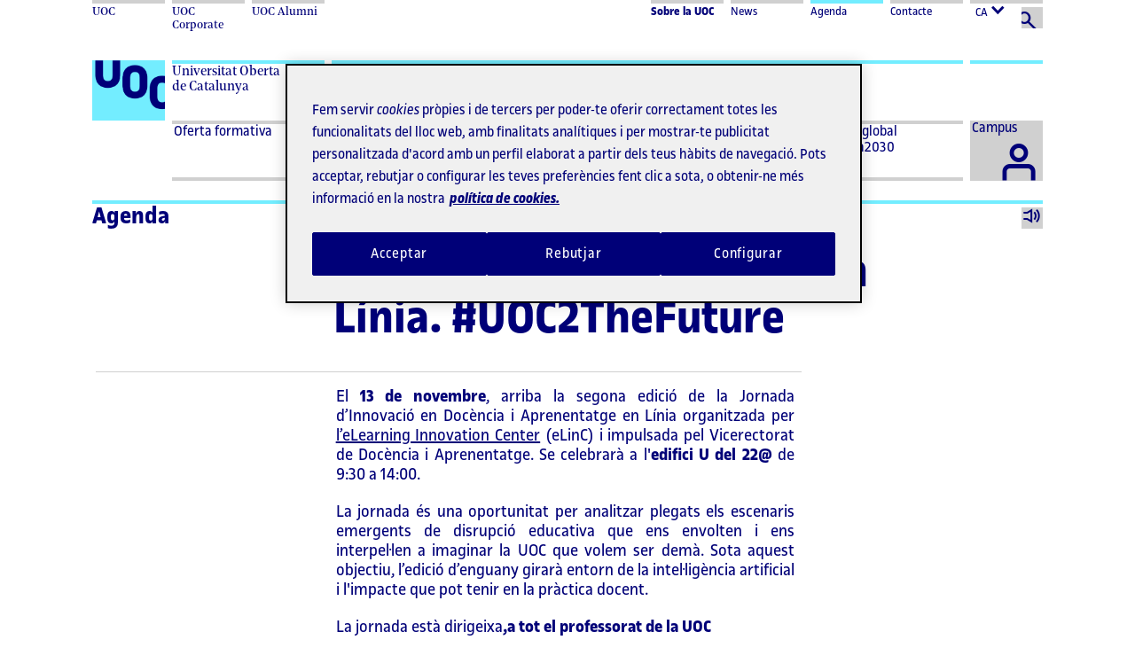

--- FILE ---
content_type: text/html
request_url: https://www.uoc.edu/portal/ca/agenda/2023/agenda_249.html
body_size: 327756
content:
<!DOCTYPE html>
<html lang="ca">
	

	






<script type="application/ld+json">
	{
      "@context": "https://schema.org",
      "@type": "Organization",
      "url": "http://www.uoc.edu/portal/ca/index.html",
      "logo": "https://www.uoc.edu/portal/system/modules/edu.uoc.presentations/resources/img/branding/logo-uoc-default.png"
	}		
</script>






<script type="application/ld+json">	
	{
  "@context" : "https://schema.org",
  "@type" : "BreadcrumbList",
  "itemListElement" : [ {
    "@type" : "ListItem",
    "position" : 1,
    "name" : "agenda_249"
  } ]
}
</script>






	
    <script type="application/ld+json">
    {
      "@context": "https://schema.org",
      "@type": "Event",
      "name": "II Jornada d'Innovació en Docència i Aprenentatge en Línia. #UOC2TheFuture",
      "startDate": "13-11-2023 09:30:00 Central European Time +0100",
      "endDate": "13-11-2023 14:00:00 Central European Time +0100",
      "eventStatus": "https://schema.org/EventScheduled",
      "eventAttendanceMode": "https://schema.org/OfflineEventAttendanceMode",


      "location": {
  		"@type": "Place",
  		"name": "Edifici U del 22@",
  		"address": {
    		"@type": "PostalAddress",
    		"streetAddress": "",
    		"addressLocality": "",
    		"addressRegion": "Barcelona",
    		"postalCode": "",
    		"addressCountry": "espanya"
 		 }
		},






      "image": [
        ""
       ],
      "description": "
	El 13 de novembre, arriba la segona edició de la Jornada d&rsquo;Innovació en Docència i Aprenentatge en Línia organitzada per l&rsquo;eLearning Innovation Center (eLinC) i impulsada pel Vicerectorat de Docència i Aprenentatge. Se celebrarà a l&#39;edifici U del 22@ de 9:30 a 14:00.

	La jornada és una oportunitat per analitzar plegats els escenaris emergents de disrupció educativa que ens envolten i ens interpel&middot;len a imaginar la UOC que volem ser demà. Sota aquest objectiu, l&rsquo;edició d&rsquo;enguany girarà entorn de la intel&middot;ligència artificial i l&#39;impacte que pot tenir en la pràctica docent.

	La jornada està dirigeixa,a tot el professorat de la UOC

	Al lloc web del #UOC2TheFuture hi trobareu publicades nombroses infografies i altres recursos que mostren l&rsquo;impacte que està tenint la intel&middot;ligència artificial en l&rsquo;educació superior i els processos formatius.

	
",
      "organizer": {
        "@type": "Organization",
        "name": "Universitat Oberta de Catalunya",
        "url": "https://www.uoc.edu/portal/web/"
      }
    }
    </script>


	    	














<head>
	<title>II Jornada d'Innovació en Docència i Aprenentatge en Línia. #UOC2TheFuture</title>
	<meta charset="ISO-8859-1">
	<meta name="viewport" 		content="initial-scale=1.0, width=device-width" />
	<meta name="robots" 		content="all" />
	<meta name="author" 		content="Universitat Oberta de Catalunya" />
	<meta name="keywords" 		content="universtitat,catalunya,uoc,estudis" />
	<meta name="description" 	content="" />

		<meta property="og:title" content="II Jornada d'Innovació en Docència i Aprenentatge en Línia. #UOC2TheFuture" />
		<meta property="og:url" content="https://www.uoc.edu/portal/ca/agenda/2023/agenda_249.html" />
		<meta property="og:site_name" content="UOC (Universitat Oberta de Catalunya)" />
		
		
		<meta property="twitter:title" content="II Jornada d'Innovació en Docència i Aprenentatge en Línia. #UOC2TheFuture" />
		
		<meta property="twitter:site" content="@UOCuniversitat" />
		
		<meta property="twitter:domain" content="https://www.uoc.edu" /><link href="https://www.uoc.edu/portal/ca/agenda/2023/agenda_249.html" hreflang="ca" rel="alternate"/><link href="https://www.uoc.edu/portal/es/agenda/2023/agenda_249.html" hreflang="es" rel="alternate"/><link href="https://www.uoc.edu/portal/es/agenda/2023/agenda_249.html" hreflang="x-default" rel="alternate"/>
		
		<link rel="canonical" href="https://www.uoc.edu/portal/ca/agenda/2023/agenda_249.html"/>
	
	
	
	
<link rel="apple-touch-icon" 		sizes="57x57" 	href="/portal/system/modules/edu.uoc.presentations/resources/img/icons/favicon/uoc/apple-icon-57x57.png">
<link rel="apple-touch-icon" 		sizes="60x60" 	href="/portal/system/modules/edu.uoc.presentations/resources/img/icons/favicon/uoc/apple-icon-60x60.png">
<link rel="apple-touch-icon" 		sizes="72x72" 	href="/portal/system/modules/edu.uoc.presentations/resources/img/icons/favicon/uoc/apple-icon-72x72.png">
<link rel="apple-touch-icon" 		sizes="76x76" 	href="/portal/system/modules/edu.uoc.presentations/resources/img/icons/favicon/uoc/apple-icon-76x76.png">
<link rel="apple-touch-icon" 		sizes="114x114" href="/portal/system/modules/edu.uoc.presentations/resources/img/icons/favicon/uoc/apple-icon-114x114.png">
<link rel="apple-touch-icon" 		sizes="120x120" href="/portal/system/modules/edu.uoc.presentations/resources/img/icons/favicon/uoc/apple-icon-120x120.png">
<link rel="apple-touch-icon" 		sizes="144x144" href="/portal/system/modules/edu.uoc.presentations/resources/img/icons/favicon/uoc/apple-icon-144x144.png">
<link rel="apple-touch-icon" 		sizes="152x152" href="/portal/system/modules/edu.uoc.presentations/resources/img/icons/favicon/uoc/apple-icon-152x152.png">
<link rel="apple-touch-icon" 		sizes="180x180" href="/portal/system/modules/edu.uoc.presentations/resources/img/icons/favicon/uoc/apple-icon-180x180.png">
<link rel="icon" type="image/png" 	sizes="192x192" href="/portal/system/modules/edu.uoc.presentations/resources/img/icons/favicon/uoc/android-icon-192x192.png">
<link rel="icon" type="image/png" 	sizes="32x32" 	href="/portal/system/modules/edu.uoc.presentations/resources/img/icons/favicon/uoc/favicon-32x32.png">
<link rel="icon" type="image/png" 	sizes="96x96" 	href="/portal/system/modules/edu.uoc.presentations/resources/img/icons/favicon/uoc/favicon-96x96.png">
<link rel="icon" type="image/png" 	sizes="16x16" 	href="/portal/system/modules/edu.uoc.presentations/resources/img/icons/favicon/uoc/favicon-16x16.png">
<link rel="manifest" 								href="/portal/system/modules/edu.uoc.presentations/resources/img/icons/favicon/uoc/manifest.json">
<meta name="msapplication-TileColor" content="#ffffff">
<meta name="msapplication-TileImage" 			 content="/portal/system/modules/edu.uoc.presentations/resources/img/icons/favicon/uoc/ms-icon-144x144.png">
<meta name="theme-color" content="#ffffff">

	<link type="text/css" rel="stylesheet" href="/portal/system/modules/edu.uoc.presentations/resources/css/gef.min.css?v.1.7" media="all" /><script src="//cdn1.readspeaker.com/script/5178/webReader/webReader.js?pids=wr" type="text/javascript"></script><link type="text/css" rel="stylesheet" href="/portal/system/modules/edu.uoc.presentations/resources/css/portal.min.css?v.1.4" media="all" />
<script type="text/javascript" src="/portal/system/modules/edu.uoc.presentations/resources/js/portal.min.ca.js?v.1.0"></script>
	
	
		
	
	
	
</head>
	<body class=" header-anniversary readspeaker-html agenda ctype-agenda cat-default  current-brand-default  show-virtual-campus noscript"><!-- Google Tag Manager -->
<noscript>
<iframe src="//www.googletagmanager.com/ns.html?id=GTM-KK9DCJ" height="0" width="0" style="display:none;visibility:hidden;"></iframe>
</noscript>
<script type="text/javascript">
(function(w,d,s,l,i){w[l]=w[l]||[];w[l].push({'gtm.start':new Date().getTime(),event:'gtm.js'});
var f=d.getElementsByTagName(s)[0],j=d.createElement(s),dl=l!='dataLayer'?'&amp;l='+l:'';
j.async=true;j.src='//www.googletagmanager.com/gtm.js?id='+i+dl;f.parentNode.insertBefore(j,f);})
(window,document,'script','dataLayer','GTM-KK9DCJ');
</script>
<!-- End Google Tag Manager -->


		
<noscript>
    <div class="avis-javascript">
        <div id="avis" class="is-modal-open modal modal--with-card-image modal-with-text">
            <div role="document" class="modal__dialog">
                <div class="modal__content">
                    <div class="modal__body">
                        <div class="card" role="alert" aria-live="assertive">
                            <div class="card__contents img-wpr img--tint">
                                <img class="img-wpr__cover" src="/portal/system/modules/edu.uoc.presentations/resources/img/banner/full/edificio_uoc.jpg" alt="">
                                <div class="img-wpr__contents">
                                    <div class="position-relative">
                                        <div class="ruler ruler--white"></div>
                                        <div class="modal__title">
                                            <p class="h2 inverse">Javascript deshabilitat</p>
                                        </div>
                                        <p class="inverse align-left">Per navegar per la pàgina de la UOC ha d'estar habilitat JavaScript, però sembla que està inhabilitat o que no és compatible amb el vostre navegador. Si vols navegar per la UOC, canvia la configuració del teu navegador per habilitar JavaScript i torna a intentar-ho.</p>
                                    </div>
                                </div>
                            </div>
                        </div>
                    </div>
                </div>
            </div>
        </div>
    </div>
</noscript>
		
		
			
			
		
        <div class="site-wrapper">
            
            	



<header class="header-fixed" id="main-header">
	<div class="header-container">
		
		

<div class="col-xs-12 col-clear page-module nav-brands-desktop">
			<nav aria-label="Marques UOC" class=" col-sm-10 col-md-10 col-lg-6 nav-brands-container col-clear"><ul class="nav-brands"><li class="col-xs-12 col-md-2"><a class="w100-inline-block ruler ruler--dynamic-hover" tabindex="0" href="https://www.uoc.edu/portal/ca/index.html" target="_self" title="UOC"><span class="brand-text font-alternate">UOC</span></a></li><li class="col-xs-12 col-md-2"><a class="w100-inline-block ruler ruler--dynamic-hover" tabindex="0" href="https://www.uoc.edu/portal/ca/corporate/index.html" target="_self" title="UOC Corporate"><span class="brand-text font-alternate">UOC Corporate</span></a></li><li class="col-xs-12 col-md-2"><a class="w100-inline-block ruler ruler--dynamic-hover" tabindex="0" href="https://alumni.uoc.edu/opencms_alumni/opencms/ca/index.html" target="_self" title="UOC Alumni"><span class="brand-text font-alternate">UOC Alumni</span></a></li></ul>
</nav>
		
			<nav aria-label="Links principals" class="col-lg-6 col-clear nav-brands-container hidden-xs hidden-sm hidden-md">
				<ul class="nav-brands-container-menu">
					
					<li class="col-xs-2 col-xs-offset-2">
							<a class="w100-inline-block ruler ruler--dynamic-hover " tabindex="0" href="https://www.uoc.edu/portal/ca/universitat/index.html" target="_blank" title="<strong>Sobre la UOC</strong>"><strong>Sobre la UOC</strong></a>
						</li><li class="col-xs-2 ">
							<a class="w100-inline-block ruler ruler--dynamic-hover " tabindex="0" href="https://www.uoc.edu/portal/ca/news/index.html" target="_blank" title="News">News</a>
						</li><li class="col-xs-2 ">
							<a class="w100-inline-block ruler ruler--dynamic-hover selected" tabindex="0" href="https://www.uoc.edu/opencms_portal2/opencms/CA/agenda/index.html" target="_self" title="Agenda">Agenda</a>
						</li><li class="col-xs-2 ">
							<a class="w100-inline-block ruler ruler--dynamic-hover " tabindex="0" href="https://www.uoc.edu/portal/ca/universitat/contacte-seus/index.html" target="_self" title="Contacte">Contacte</a>
						</li>
					<li class="col-xs-2">
						
			<button title="Canvi d'idioma" aria-label="Canvi d'idioma (ca)" tabindex="0" class="desktop-lang-box w100-inline-block ruler ruler--dynamic-hover clickable dropdown-button-header noscript" data-toggle="#nav-submenu-lang" data-header-button="lang" aria-expanded="false" aria-controls="nav-submenu-lang"><span class="content-button-campus">CA</span><span class="icon icon--arrow-down icon--small bold m-left-x2"></span></button>
			<div id="nav-submenu-lang" class="desktop-lang-dropdown dropdown-menu dropdown-menu-responsive nav-dropdown languages-dropdown min-height-none hide">
				<span class="dropdown-menu-arrow"></span>
				<button aria-label="Tancar idioma" class="noscript close-button" data-toggle="#nav-submenu-lang">
					<span class="icon icon--close" aria-hidden="true"></span>
				</button>
				<ul data-animated="false"><li class="selected"  aria-current="true"><a href="/portal/ca/agenda/2023/agenda_249.html" title="Català" lang="ca" target="_self">Català</a></li><li><a href="/portal/es/agenda/2023/agenda_249.html" title="Español" lang="es" target="_self">Español</a></li><li><a href="/portal/en/index.html" title="English" lang="en" target="_self">English</a></li></ul>
			</div>

	
	

						<div class="hidden-xs hidden-sm hidden-md">
							<button aria-label="Cercar" tabindex="0" class="icon icon--search search-form-button hover--dynamic-hover noscript" data-toggle="#search-form-container-desktop" title="Cercar"></button>
						</div>
					</li>
				</ul>
			</nav>
		
	
	<!-- Tablet -->
	<span class="col-xs-1 hidden-lg hidden-xl">
		<!-- botón de menú en tablet -->
		<button title="Menu" aria-label="Menu" accesskey="m" aria-expanded="false" aria-controls="main-nav-menu" class="mobile-button mobile-button-tablet p-bottom-y noscript"  data-scroll-toggle data-scroll-container="#main-header" data-toggle="#main-nav-menu, .mobile-menu" data-toggle-hide-class="hidden-xs hidden-sm hidden-md" data-toggle-class-target-value="active" data-toggle-class-target="#main-header" tabindex="0">
			<span class="icon icon--zhamburguer" aria-hidden="true"></span>
		</button>
	</span>
</div>
		
		
		<div id="search-form-container-desktop" class="hidden-xs hidden-sm hidden-md hide">
			
<script>
urlPortalSearch = '/opencms_portal2/opencms/CA/_config/search/index.html';
</script>

<div class="col-xs-12 col-clear">

	<form role="search" class="search-form-container" id="search-form-container-desktop-inner" title="Cercar" action="/opencms_portal2/opencms/CA/_config/search/index.html" method="get" enctype="application/x-www-form-urlencoded" accept-charset=utf-8>

		<div class="full-width search-container-top">
			<div class="col-xs-2 col-md-1">
				<span class="icon-container hover--dynamic-hover bg-grey">
					<input type="submit" value="Cerca" class="w100-inline-block" name="search_sbm" title="Cerca" tabindex="4">
					<span class="icon icon--search"></span>
				</span>
			</div>
			<div class="col-xs-10 col-md-11">
				
					<label class="hidden" for="search-input">paraules a cercar</label>
					<input type="search" id="search-input" aria-label="paraules a cercar" placeholder="paraules a cercar" class="w100-inline-block page-module ruler ruler--thin ruler--primary font-alternate h1" name="searchWords" tabindex="1" value="" title="paraules a cercar">
				
				<button title="Tancar el cercador" aria-label="Tancar el cercador" class="resetter noscript" tabindex="5">
					<span class="icon icon--close" aria-hidden="true"></span>
				</button>
			</div>
		</div>
		

		

	</form>
</div>
		</div>
		
		
		
<div class="col-xs-12 col-clear nav-menu-top">
	<!-- Desktop Header -->
	<div class="hidden-xs hidden-sm">
		<div class="col-xs-2 col-sm-1 top-logo top-logo-desktop hidden-xs hidden-sm hidden-md">
			
			<a class="top-slogan" href="//www.uoc.edu/portal/ca/index.html">
				<img data-set-id="logo" src="/portal/system/modules/edu.uoc.presentations/resources/img/branding/logo-uoc-default.png" srcset="/portal/system/modules/edu.uoc.presentations/resources/img/branding/logo-uoc-default.png_1452592516.png 60w, /portal/system/modules/edu.uoc.presentations/resources/img/branding/logo-uoc-default.png_1618809817.png 90w, /portal/system/modules/edu.uoc.presentations/resources/img/branding/logo-uoc-default.png 245w" sizes="(max-width: 767px) 60px, 90px" alt="Logo UOC" />
			</a>
		</div>
		<div class="col-xs-2 col-sm-1 top-logo hidden-lg hidden-xl">
			<a class="top-logo" href="//www.uoc.edu/portal/ca/index.html">
				<img data-set-id="logo" src="/portal/system/modules/edu.uoc.presentations/resources/img/branding/logo-uoc-default.png" srcset="/portal/system/modules/edu.uoc.presentations/resources/img/branding/logo-uoc-default.png_1452592516.png 60w, /portal/system/modules/edu.uoc.presentations/resources/img/branding/logo-uoc-default.png_1618809817.png 90w, /portal/system/modules/edu.uoc.presentations/resources/img/branding/logo-uoc-default.png 245w" sizes="(max-width: 767px) 60px, 90px" alt="Logo UOC" />
			</a>
		</div>


		
			<div class="col-md-2">
				<span class="ruler ruler--dynamic w100-inline-block nav-menu-title top-slogan">Universitat Oberta <br aria-hidden="true"> de Catalunya</span>
			</div>
			<div class="col-md-7 col-lg-8">
				<span class="ruler ruler--dynamic w100-inline-block nav-menu-subtitle top-lema font-default dynamic--title-size-md"><strong>Formar. Transformar.</strong></span>
			</div>
		

		<div class="col-md-1 hidden-xs hidden-sm hidden-md">
			<span class="ruler ruler--dynamic w100-inline-block">&nbsp;</span>
		</div>


		<!-- Tablet: Virtual Campus & Search Button -->
		<div class="col-xs-2 hidden-lg hidden-xl">
			<div class="expand-container">
				<div class="col-xs-6 virtual-campus-button-container-tablet border-color-dynamic">
					<div class="mobile-button mobile-button-tablet">
						<a href="http://cv.uoc.edu/auth?campus-nplincampus" accesskey="l" class="virtual-campus-link hover--dynamic-hover noscript">
							<span class="icon icon--campus" aria-hidden="true"></span>
							<span class="visually-hidden">Campus</span>
						</a>
					</div>
				</div>
				<div class="col-xs-6">
					<button title="Cercar" aria-label="Cercar" accesskey="b" aria-expanded="false" aria-controls="search-form-container-mobile" class="mobile-button button-left mobile-button-tablet" data-toggle="#search-form-container-mobile">
						<span class="icon icon--search left" aria-hidden="true" tabindex="0"></span>
					</button>
				</div>
			</div>
		</div>
	</div>

	<!-- Mobile Header -->
	<div class="hidden-md hidden-lg hidden-xl">
		<!-- header-mobile.inc -->
		<!-- Menu closed -->
		<div class="mobile-menu">
			<div class="menu-mobile-container">
				<div class="top-logo">
					<a class="link-top-logo" href="//www.uoc.edu/portal/ca/index.html">
						<img data-set-id="logo" src="/portal/system/modules/edu.uoc.presentations/resources/img/branding/logo-uoc-default.png" srcset="/portal/system/modules/edu.uoc.presentations/resources/img/branding/logo-uoc-default.png_1452592516.png 60w, /portal/system/modules/edu.uoc.presentations/resources/img/branding/logo-uoc-default.png_1618809817.png 90w, /portal/system/modules/edu.uoc.presentations/resources/img/branding/logo-uoc-default.png 245w" sizes="(max-width: 767px) 60px, 90px" alt="Logo UOC" />
					</a>
				</div>
				
				<div class="top-slogan">
					<span class="ruler ruler--double ruler--dynamic w100-inline-block nav-menu-title font-default dynamic--title-size-md"><strong>Formar. Transformar.</strong></span>
				</div>
				<div class="mobile-buttons">
					<div class="col-xs-4 p-x2 virtual-campus-button-container-mobile border-color-dynamic">
						<a accesskey="l" class="virtual-campus-link mobile-button hover--dynamic-hover noscript" href="http://cv.uoc.edu/auth?campus-nplincampus">
                    		<span class="icon icon--campus" aria-hidden="true"></span>
                    		<span class="visually-hidden">Campus</span>
						</a>
					</div>
					<div class="col-xs-4 p-x2">
						<button aria-label="Cercar" title="Cercar" accesskey="s" aria-expanded="false" aria-controls="search-form-container-mobile" class="mobile-button button-left  hover--dynamic-hover noscript" data-toggle="#search-form-container-mobile" tabindex="0">
							<span class="icon icon--search left" aria-hidden="true"></span>
						</button>
					</div>
					<div class="col-xs-4 p-left-x2">
						<button aria-label="Menu" title="Menu" accesskey="m" aria-expanded="false" aria-controls="main-nav-menu" class="mobile-button non-active-color hover--dynamic-hover noscript menu-bar" data-scroll-toggle data-scroll-container="#main-header" data-toggle="#main-nav-menu, .mobile-menu" data-toggle-hide-class="hidden-xs hidden-sm hidden-md" data-toggle-class-target-value="active" data-toggle-class-target="#main-header" tabindex="0">
							<span class="icon icon--zhamburguer" aria-hidden="true"></span>
						</button>
					</div>
				</div>
			</div>
		</div>
		<!-- Menu open -->
		<div class="hidden-xs hidden-sm hidden-md mobile-menu">
			<div class="col-xs-2 col-sm-1 col-clear-right col-clear-left top-logo">
				<a title="homePage" href="//www.uoc.edu/portal/ca/index.html">
					<img data-set-id="logo" src="/portal/system/modules/edu.uoc.presentations/resources/img/branding/logo-uoc-default.png" srcset="/portal/system/modules/edu.uoc.presentations/resources/img/branding/logo-uoc-default.png_1452592516.png 60w, /portal/system/modules/edu.uoc.presentations/resources/img/branding/logo-uoc-default.png_1618809817.png 90w, /portal/system/modules/edu.uoc.presentations/resources/img/branding/logo-uoc-default.png 245w" sizes="(max-width: 767px) 60px, 90px" alt="Logo UOC" />
				</a>
			</div>
			<button class="pull-right clickable btn-close" data-scroll-unlock="" data-scroll-container="#main-header" data-toggle="#main-nav-menu, .mobile-menu" data-toggle-hide-class="hidden-xs hidden-sm hidden-md" data-toggle-class-target-value="active" data-toggle-class-target="#main-header, .mobile-menu" aria-label="Tancar menú">
    			<span class="icon icon--close" aria-hidden="true"></span>
			</button>
		</div>
	</div>
</div>

		
		
		
			
<div class="col-xs-12 col-clear nav-menu-container">
	<div id="nav-menu-scrollable-container-expand">
		<div class="nav-menu-scrollable-container" id="nav-menu-scrollable-container">
			
				<div class="col-xs-1 hidden-xs hidden-sm hidden-md">&nbsp;</div>
			
			
<nav class="nav-menu nav-menu-soft-dropdown hidden-xs hidden-sm hidden-md" id="main-nav-menu" aria-label="Men&uacute; de navegaci&oacute;">
	<ul><li class="col-xs-12 col-lg-2">

						<a
						   href="https://www.uoc.edu/ca/estudis"
						   target="_blank"
						   class="mobile-menu__link clickable visually-hidden-desktop ">
						   <span>Oferta formativa</span>
						</a>
						<button
							class						= "mobile-menu__btn btnlink dropdown-button-header pull-right visually-hidden-desktop"
							data-toggle					= "#nav-submenu-000"
							data-toggle-slide			= "#nav-submenu-000 .dropdown-menu--content"
							data-header-button			= "main-nav"
							aria-expanded				= "false"
						>
							
							
							<span class="icon icon--arrow-down" aria-hidden="true"></span>
							<span class="icon icon--arrow-up" aria-hidden="true"></span>
							<span class="visually-hidden">Desplegar menu Oferta formativa</span>
						</button>
						<button
							class						= "clickable dropdown-button-header hidden-xs hidden-sm hidden-md "
							data-toggle					= "#nav-submenu-000"
							data-toggle-slide			= "#nav-submenu-000 .dropdown-menu--content"
							data-header-button			= "main-nav"
							aria-expanded				= "false"
							data-href="https://www.uoc.edu/ca/estudis"
							data-target="_blank"
							aria-hidden="true" 
							tabindex="-1"
						>
							<span>Oferta formativa</span>
							
						</button>
						<div class="dropdown-menu dropdown-menu-responsive nav-dropdown hide" id="nav-submenu-000" title="Ves a Estudia a la UOC">
							
		                    <span class="dropdown-menu-arrow"></span>
							<div class="nav-dropdown--content dropdown-menu--content" data-animated="false">
		                        <ul><li class=""><a href="https://www.uoc.edu/ca/estudis/oferta-formativa" target="_blank" >Estudis per titulació <span aria-hidden="true" class="icon icon--small icon--external-link"></span></a></li><li class=""><a href="https://www.uoc.edu/ca/estudis/arees" target="_blank" >Estudis per àrea <span aria-hidden="true" class="icon icon--small icon--external-link"></span></a></li><li class=""><a href="https://www.uoc.edu/ca/estudis/graus" target="_blank" >Graus <span aria-hidden="true" class="icon icon--small icon--external-link"></span></a></li><li class=""><a href="https://www.uoc.edu/ca/estudis/masters" target="_blank" >Màsters <span aria-hidden="true" class="icon icon--small icon--external-link"></span></a></li><li class=""><a href="https://www.uoc.edu/ca/estudis/postgraus" target="_blank" >Postgraus, especialitzacions i diplomes d'expert <span aria-hidden="true" class="icon icon--small icon--external-link"></span></a></li><li class=""><a href="https://www.uoc.edu/ca/estudis/executive-education" target="_blank" >Executive Education <span aria-hidden="true" class="icon icon--small icon--external-link"></span></a></li><li class=""><a href="https://www.uoc.edu/ca/estudis/doctorats" target="_blank" >Doctorat i investigació <span aria-hidden="true" class="icon icon--small icon--external-link"></span></a></li><li class=""><a href="https://www.uoc.edu/ca/estudis/formacio-continua" target="_blank" >Cursos de formació contínua <span aria-hidden="true" class="icon icon--small icon--external-link"></span></a></li><li class=""><a href="https://www.uoc.edu/ca/estudis/cursos-idiomes" target="_blank" >Cursos d'idiomes <span aria-hidden="true" class="icon icon--small icon--external-link"></span></a></li><li class=""><a href="https://fp.uoc.fje.edu/ca/estudis/formacio-professional" target="_blank" >FP Jesuïtes Educació en col·laboració amb la UOC <span aria-hidden="true" class="icon icon--small icon--external-link"></span></a></li><li class=""><a href="https://www.uoc.edu/ca/estudis/acces-universitat" target="_blank" >Curs d'accés a la universitat <span aria-hidden="true" class="icon icon--small icon--external-link"></span></a></li><li class=""><a href="https://www.uoc.edu/es/estudios/latam/latinoamerica" target="_blank" >La UOC a Llatinoamèrica <span aria-hidden="true" class="icon icon--small icon--external-link"></span></a></li><li class=""><a href="https://www.uoc.edu/ca/estudis/acces-matricula/acces-matricula" target="_blank" >Accés i matrícula <span aria-hidden="true" class="icon icon--small icon--external-link"></span></a></li><li class=""><a href="https://www.uoc.edu/ca/estudis/info/per-que-uoc" target="_blank" >Per què la UOC? <span aria-hidden="true" class="icon icon--small icon--external-link"></span></a></li>
		                        </ul>
	                        </div>
	                    </div>
                </li><li class="col-xs-12 col-lg-2">

						<a
						   href="/portal/ca/ri/index.html"
						   target="_self"
						   class="mobile-menu__link clickable visually-hidden-desktop ">
						   <span>Recerca i innovació</span>
						</a>
						<button
							class						= "mobile-menu__btn btnlink dropdown-button-header pull-right visually-hidden-desktop"
							data-toggle					= "#nav-submenu-001"
							data-toggle-slide			= "#nav-submenu-001 .dropdown-menu--content"
							data-header-button			= "main-nav"
							aria-expanded				= "false"
						>
							
							
							<span class="icon icon--arrow-down" aria-hidden="true"></span>
							<span class="icon icon--arrow-up" aria-hidden="true"></span>
							<span class="visually-hidden">Desplegar menu Recerca i innovació</span>
						</button>
						<button
							class						= "clickable dropdown-button-header hidden-xs hidden-sm hidden-md "
							data-toggle					= "#nav-submenu-001"
							data-toggle-slide			= "#nav-submenu-001 .dropdown-menu--content"
							data-header-button			= "main-nav"
							aria-expanded				= "false"
							data-href="/portal/ca/ri/index.html"
							data-target="_self"
							aria-hidden="true" 
							tabindex="-1"
						>
							<span>Recerca i innovació</span>
							
						</button>
						<div class="dropdown-menu dropdown-menu-responsive nav-dropdown hide" id="nav-submenu-001" title="Recerca i innovació">
							
		                    <span class="dropdown-menu-arrow"></span>
							<div class="nav-dropdown--content dropdown-menu--content" data-animated="false">
		                        <ul><li class=""><a href="/portal/ca/ri/investigadors/index.html" target="_self" >Organització de la recerca</a></li><li class=""><a href="https://transfer.research.uoc.edu/" target="_blank" >Mapa del coneixement <span aria-hidden="true" class="icon icon--small icon--external-link"></span></a></li><li class=""><a href="/portal/ca/ri/projectes-publicacions/index.html" target="_self" >Publicacions científiques</a></li><li class=""><a href="/portal/ca/ri/emprenedoria/index.html" target="_self" >Transferència i emprenedoria</a></li><li class=""><a href="/portal/ca/ri/activitat-rdi/index.html" target="_self" >Serveis a la recerca</a></li><li class=""><a href="/portal/ca/ri/colaboracio/index.html" target="_self" >Investiga a la UOC</a></li><li class=""><a href="https://www.uoc.edu/portal/ca/in3/index.html" target="_blank" >Internet Interdisciplinary Institute (IN3) <span aria-hidden="true" class="icon icon--small icon--external-link"></span></a></li><li class=""><a href="https://www.uoc.edu/portal/ca/ehealth-center/index.html" target="_blank" >eHealth Center <span aria-hidden="true" class="icon icon--small icon--external-link"></span></a></li><li class=""><a href="https://www.uoc.edu/portal/ca/elearning-innovation-center/index.html" target="_blank" >eLearning Innovation Center <span aria-hidden="true" class="icon icon--small icon--external-link"></span></a></li><li class=""><a href="https://www.uoc.edu/portal/ca/escola-doctorat/index.html" target="_blank" >Escola de Doctorat <span aria-hidden="true" class="icon icon--small icon--external-link"></span></a></li><li class=""><a href="/opencms_portal2/opencms/CA/ri/agenda/list.html" target="_self" >Actualitat de recerca</a></li><li class=""><a href="https://www.uoc.edu/portal/ca/guia-divulgacio-coneixement/index.html" target="_blank" >Guia de comunicació del coneixement <span aria-hidden="true" class="icon icon--small icon--external-link"></span></a></li><li class=""><a href="/portal/ca/ri/proces-reforma-avaluacio/index.html" target="_self" >Procés de reforma de l'avaluació de la recerca</a></li><li class="nav-mock-item" aria-hidden="true"><span class="invisible"></span></li>
		                        </ul>
	                        </div>
	                    </div>
                </li><li class="col-xs-12 col-lg-2">

						<a
						   href="/portal/ca/coneixement-obert/index.html"
						   target="_self"
						   class="mobile-menu__link clickable visually-hidden-desktop ">
						   <span>Coneixement obert</span>
						</a>
						<button
							class						= "mobile-menu__btn btnlink dropdown-button-header pull-right visually-hidden-desktop"
							data-toggle					= "#nav-submenu-002"
							data-toggle-slide			= "#nav-submenu-002 .dropdown-menu--content"
							data-header-button			= "main-nav"
							aria-expanded				= "false"
						>
							
							
							<span class="icon icon--arrow-down" aria-hidden="true"></span>
							<span class="icon icon--arrow-up" aria-hidden="true"></span>
							<span class="visually-hidden">Desplegar menu Coneixement obert</span>
						</button>
						<button
							class						= "clickable dropdown-button-header hidden-xs hidden-sm hidden-md "
							data-toggle					= "#nav-submenu-002"
							data-toggle-slide			= "#nav-submenu-002 .dropdown-menu--content"
							data-header-button			= "main-nav"
							aria-expanded				= "false"
							data-href="/portal/ca/coneixement-obert/index.html"
							data-target="_self"
							aria-hidden="true" 
							tabindex="-1"
						>
							<span>Coneixement obert</span>
							
						</button>
						<div class="dropdown-menu dropdown-menu-responsive nav-dropdown hide" id="nav-submenu-002" title="Ves a Coneixement obert">
							
		                    <span class="dropdown-menu-arrow"></span>
							<div class="nav-dropdown--content dropdown-menu--content" data-animated="false">
		                        <ul><li class=""><a href="/portal/ca/coneixement-obert/pla-accio/index.html" target="_self" >Pla d'acció Coneixement Obert</a></li><li class=""><a href="/portal/ca/coneixement-obert/politica-institucional/index.html" target="_self" >Política institucional</a></li><li class=""><a href="/portal/ca/coneixement-obert/publicacions/index.html" target="_self" >Publicacions en obert</a></li><li class=""><a href="/portal/ca/coneixement-obert/dades-fair/index.html" target="_self" >Dades FAIR</a></li><li class=""><a href="/portal/ca/coneixement-obert/aprenentatge/index.html" target="_self" >Aprenentatge en obert</a></li><li class=""><a href="/portal/ca/coneixement-obert/innovacio-oberta/index.html" target="_self" >Innovació oberta</a></li><li class=""><a href="/portal/ca/coneixement-obert/oberta-societat/index.html" target="_self" >Oberta a la societat</a></li><li class=""><a href="/portal/ca/coneixement-obert/avaluacio-recerca/index.html" target="_self" >Avaluació de la recerca</a></li><li class=""><a href="/portal/ca/coneixement-obert/ambits-tematics/index.html" target="_self" >Per àmbit temàtic</a></li><li class=""><a href="https://openaccess.uoc.edu" target="_blank" >O2 Repositori UOC <span aria-hidden="true" class="icon icon--small icon--external-link"></span></a></li><li class=""><a href="/portal/ca/coneixement-obert/hacte/index.html" target="_self" >Hac Te (Hub d'Art, Ciència i Tecnologia)</a></li><li class=""><a href="/portal/ca/coneixement-obert/crea/index.html" target="_self" >Crea. Campus de la Creativitat</a></li>
		                        </ul>
	                        </div>
	                    </div>
                </li><li class="col-xs-12 col-lg-2">

						<a
						   href="/portal/ca/metodologia-online-qualitat/index.html"
						   target="_self"
						   class="mobile-menu__link clickable visually-hidden-desktop ">
						   <span>Metodologia <em>online</em> de qualitat</span>
						</a>
						<button
							class						= "mobile-menu__btn btnlink dropdown-button-header pull-right visually-hidden-desktop"
							data-toggle					= "#nav-submenu-003"
							data-toggle-slide			= "#nav-submenu-003 .dropdown-menu--content"
							data-header-button			= "main-nav"
							aria-expanded				= "false"
						>
							
							
							<span class="icon icon--arrow-down" aria-hidden="true"></span>
							<span class="icon icon--arrow-up" aria-hidden="true"></span>
							<span class="visually-hidden">Desplegar menu Metodologia <em>online</em> de qualitat</span>
						</button>
						<button
							class						= "clickable dropdown-button-header hidden-xs hidden-sm hidden-md "
							data-toggle					= "#nav-submenu-003"
							data-toggle-slide			= "#nav-submenu-003 .dropdown-menu--content"
							data-header-button			= "main-nav"
							aria-expanded				= "false"
							data-href="/portal/ca/metodologia-online-qualitat/index.html"
							data-target="_self"
							aria-hidden="true" 
							tabindex="-1"
						>
							<span>Metodologia <em>online</em> de qualitat</span>
							
						</button>
						<div class="dropdown-menu dropdown-menu-responsive nav-dropdown hide" id="nav-submenu-003" title="Ves a Metodologia <em>online</em> de qualitat">
							
		                    <span class="dropdown-menu-arrow"></span>
							<div class="nav-dropdown--content dropdown-menu--content" data-animated="false">
		                        <ul><li class=""><a href="/portal/ca/metodologia-online-qualitat/model-educatiu/index.html" target="_self" >Model educatiu</a></li><li class=""><a href="/portal/ca/metodologia-online-qualitat/premis/index.html" target="_self" >Premis i reconeixements</a></li><li class=""><a href="/portal/ca/metodologia-online-qualitat/fets-xifres/index.html" target="_self" >Fets i xifres</a></li><li class=""><a href="https://www.uoc.edu/portal/ca/qualitat/index.html" target="_blank" >Qualitat <span aria-hidden="true" class="icon icon--small icon--external-link"></span></a></li><li class=""><a href="https://biblioteca.uoc.edu/ca/index.html" target="_blank" >Biblioteca <span aria-hidden="true" class="icon icon--small icon--external-link"></span></a></li><li class=""><a href="/portal/ca/metodologia-online-qualitat/transformacio-digital/index.html" target="_self" >Compromesos amb la Transformació digital de l'educació</a></li>
		                        </ul>
	                        </div>
	                    </div>
                </li><li class="col-xs-12 col-lg-2">

						<a
						   href="/portal/ca/compromis-social/index.html"
						   target="_self"
						   class="mobile-menu__link clickable visually-hidden-desktop ">
						   <span>Impacte global #Agenda2030</span>
						</a>
						<button
							class						= "mobile-menu__btn btnlink dropdown-button-header pull-right visually-hidden-desktop"
							data-toggle					= "#nav-submenu-004"
							data-toggle-slide			= "#nav-submenu-004 .dropdown-menu--content"
							data-header-button			= "main-nav"
							aria-expanded				= "false"
						>
							
							
							<span class="icon icon--arrow-down" aria-hidden="true"></span>
							<span class="icon icon--arrow-up" aria-hidden="true"></span>
							<span class="visually-hidden">Desplegar menu Impacte global #Agenda2030</span>
						</button>
						<button
							class						= "clickable dropdown-button-header hidden-xs hidden-sm hidden-md "
							data-toggle					= "#nav-submenu-004"
							data-toggle-slide			= "#nav-submenu-004 .dropdown-menu--content"
							data-header-button			= "main-nav"
							aria-expanded				= "false"
							data-href="/portal/ca/compromis-social/index.html"
							data-target="_self"
							aria-hidden="true" 
							tabindex="-1"
						>
							<span>Impacte global #Agenda2030</span>
							
						</button>
						<div class="dropdown-menu dropdown-menu-responsive nav-dropdown hide" id="nav-submenu-004" title="Impacte global #Agenda2030">
							
		                    <span class="dropdown-menu-arrow"></span>
							<div class="nav-dropdown--content dropdown-menu--content" data-animated="false">
		                        <ul><li class=""><a href="/portal/ca/compromis-social/equitat/index.html" target="_self" >Equitat</a></li><li class=""><a href="/portal/ca/compromis-social/ciutadania-global/index.html" target="_self" >Educació</a></li><li class=""><a href="/portal/ca/compromis-social/universitat-societat/index.html" target="_self" >Universitat i societat</a></li><li class=""><a href="/portal/ca/compromis-social/sostenibilitat/index.html" target="_self" >Sostenibilitat</a></li><li class=""><a href="/portal/ca/compromis-social/convenis/index.html" target="_self" >Aliances internacionals</a></li><li class=""><a href="/portal/ca/compromis-social/xarxes/index.html" target="_self" >Xarxes internacionals</a></li>
		                        </ul>
	                        </div>
	                    </div>
                </li>
	        <li class="col-xs-1 virtual-campus-button-container" tabindex="-1">
				<span class="borders"></span>
				
					<a accesskey="l" class="virtual-campus-link hover--dynamic-hover" href="http://cv.uoc.edu/auth?campus-nplincampus">
						<span class="content-button-campus"><span class="visually-hidden">Accedeix al  </span>Campus</span>
						<span class="icon icon--campus" aria-hidden="true"></span>
					</a>
				
			</li>
	</ul>
	
	

<div class="col-xs-12 col-clear hidden-lg hidden-xl">
	<nav class="col-xs-12 col-clear nav-helpers-container">
		<ul class="nav-helpers" aria-hidden="false">
	
	
			<li class="col-xs-12"><a class="w100-inline-block ruler "
				tabindex="0"
				href="https://www.uoc.edu/portal/ca/universitat/index.html" 
				target="_blank"
				title="<strong>Sobre la UOC</strong>"> <span><strong>Sobre la UOC</strong></span>
			</a></li>
			<li class="col-xs-12"><a class="w100-inline-block ruler "
				tabindex="0"
				href="https://www.uoc.edu/portal/ca/news/index.html" 
				target="_blank"
				title="News"> <span>News</span>
			</a></li>
			<li class="col-xs-12"><a class="w100-inline-block ruler "
				tabindex="0"
				href="https://www.uoc.edu/opencms_portal2/opencms/CA/agenda/index.html" 
				target="_self"
				title="Agenda"> <span>Agenda</span>
			</a></li>
			<li class="col-xs-12"><a class="w100-inline-block ruler "
				tabindex="0"
				href="https://www.uoc.edu/portal/ca/universitat/contacte-seus/index.html" 
				target="_self"
				title="Contacte"> <span>Contacte</span>
			</a></li>
			

		
		</ul>
	</nav>
	
	<nav class="col-xs-12 col-clear nav-brands-container hidden-md"
		aria-label="Marques UOC">
		<ul class="nav-brands"><li class="col-xs-12 col-md-2"><a class="w100-inline-block ruler ruler--dynamic-hover" tabindex="0" href="https://www.uoc.edu/portal/ca/index.html" target="_self" title="UOC"><span class="brand-text font-alternate">UOC</span></a></li><li class="col-xs-12 col-md-2"><a class="w100-inline-block ruler ruler--dynamic-hover" tabindex="0" href="https://www.uoc.edu/portal/ca/corporate/index.html" target="_self" title="UOC Corporate"><span class="brand-text font-alternate">UOC Corporate</span></a></li><li class="col-xs-12 col-md-2"><a class="w100-inline-block ruler ruler--dynamic-hover" tabindex="0" href="https://alumni.uoc.edu/opencms_alumni/opencms/ca/index.html" target="_self" title="UOC Alumni"><span class="brand-text font-alternate">UOC Alumni</span></a></li></ul>
	</nav>
	
	<div class="ruler full-width languages">
		<a href="/portal/ca/agenda/2023/agenda_249.html" title="Català" target="_self">ca</a>  /  <a href="/portal/es/agenda/2023/agenda_249.html" title="Español" target="_self">es</a>  /  <a href="/portal/en/index.html" title="English" target="_self">en</a>
	</div>
</div>
</nav>
		</div>
	</div>
</div>
			
		
		
		<div id="search-form-container-mobile" class="hidden-lg hidden-xl hide">
			
<script>
urlPortalSearch = '/opencms_portal2/opencms/CA/_config/search/index.html';
</script>

<div class="col-xs-12 col-clear">

	<form role="search" class="search-form-container" id="search-form-container-mobile-inner" title="Cercar" action="/opencms_portal2/opencms/CA/_config/search/index.html" method="get" enctype="application/x-www-form-urlencoded" accept-charset=utf-8>

		<div class="full-width search-container-top">
			<div class="col-xs-2 col-md-1">
				<span class="icon-container hover--dynamic-hover bg-grey">
					<input type="submit" value="Cerca" class="w100-inline-block" name="search_sbm" title="Cerca" tabindex="4">
					<span class="icon icon--search"></span>
				</span>
			</div>
			<div class="col-xs-10 col-md-11">
				
					<label class="hidden" for="search-input-mobile">paraules a cercar</label>
					<input type="search" id="search-input-mobile" aria-label="paraules a cercar" placeholder="paraules a cercar" class="w100-inline-block page-module ruler ruler--thin ruler--primary font-alternate h1" name="searchWords" tabindex="1" value="" title="paraules a cercar">
				
				<button title="Tancar el cercador" aria-label="Tancar el cercador" class="resetter noscript" tabindex="5">
					<span class="icon icon--close" aria-hidden="true"></span>
				</button>
			</div>
		</div>
		

		

	</form>
</div>
		</div>
		
		
		<span id="campus-page-overlay" class="page-overlay clickable hide" data-toggle-class-target="#campus-page-overlay" data-toggle="#login-dropdown" data-header-button="virtual-campus-button" data-toggle-class-value="hide" data-scroll-toggle data-scroll-container="#main-header"></span>

		
	</div>
</header><!-- /.main-header -->
            
		        <main id="main-global" role="main" class="col-xs-12 ">
					
            <div class="clearfix">
                <div class="col-xs-12 col-md-3 col-clear-left hidden-xs hidden-sm">
                        <div class="component-header ruler  ruler--dynamic p-right-4x"> 
                        <span class="h4"><a target="_self" href="/opencms_portal2/opencms/CA/agenda/index.html" target="_self">Agenda</a></span>
                        </div>
                </div>
                
                <div class="col-xs-12 col-md-9 col-lg-8 col-sm-12 col-clear-right">
                    <div class="component-header ruler m-bottom-4y ruler--dynamic p-right-4x"> 
                        
                        	
                            <h1 class="h1 h1-responsive">II Jornada d'Innovació en Docència i Aprenentatge en Línia. #UOC2TheFuture</h1>
                        
                    </div>
                </div>
                <div class="col-md-2 col-sm-2 col-xs-3 col-lg-1 col-clear-right col-clear-left">
                    <div class="speaker-menu-wrapper ruler ruler--dynamic p-left-x " id="read-speaker-menu">
                        
                        
                            

<div id="readspeaker-container" class="readspeaker-container">
	<a id="rs_button1"
	   accesskey="L"
	   href="//app-eu.readspeaker.com/cgi-bin/rsent?customerid=5178&amp;lang=ca&amp;readid=main-contents&amp;url=https://www.uoc.edu/portal/ca/agenda/2023/agenda_249.html"
	   onclick="readpage(this.href, 'xp1', 'rs_button1'); return false;"
	   class="volume-icon" aria-label="Escoltar">
		<i class="icon icon--volume" aria-hidden="true"></i>
		<span class="volume-text">Escoltar</span>
	</a>
	<span id="xp1"></span>
</div>




                        
                    </div>
                </div>
                
            </div>
            
        
					<div id="main-contents">
						


		        		
	
	    <div class="col-xs-12 col-clear">
	    	<div class="col-sm-12 col-md-9">
	    		<div class="col-xs-12 col-md-offset-4 col-md-8">
	    			
	    		</div>
	    		<div class="col-xs-12 ruler ruler--thin p-top-2y">
	    			<div class="col-xs-12 col-md-4">
	    				
	    			</div>
	    			<div class="col-xs-12 col-md-8">
	    				<div class="col-xs-12 col-clear">
	    					
	                            <p style="text-align: justify;">
	El <strong>13 de novembre</strong>, arriba la segona edició de la Jornada d&rsquo;Innovació en Docència i Aprenentatge en Línia organitzada per <a href="https://www.uoc.edu/portal/ca/elearning-innovation-center/index.html">l&rsquo;eLearning Innovation Center</a> (eLinC) i impulsada pel Vicerectorat de Docència i Aprenentatge. Se celebrarà a l&#39;<strong>edifici U del 22@</strong> de 9:30 a 14:00.</p>
<p style="text-align: justify;">
	La jornada és una oportunitat per analitzar plegats els escenaris emergents de disrupció educativa que ens envolten i ens interpel&middot;len a imaginar la UOC que volem ser demà. Sota aquest objectiu, l&rsquo;edició d&rsquo;enguany girarà entorn de la intel&middot;ligència artificial i l&#39;impacte que pot tenir en la pràctica docent.</p>
<p style="text-align: justify;">
	La jornada està dirigeixa<strong>,a tot el professorat de la UOC</strong></p>
<p style="text-align: justify;">
	Al <strong>lloc web</strong> del <a href="https://uoc2thefuture.uoc.edu/">#UOC2TheFuture</a> hi trobareu publicades nombroses infografies i altres recursos que mostren l&rsquo;impacte que està tenint la intel&middot;ligència artificial en l&rsquo;educació superior i els processos formatius.</p>
<p>
	<img alt="" src="[data-uri]" /></p>

	                        
	    				</div>
	    				<div class="col-xs-12 col-clear m-top-4y m-bottom-4y">
	    					<div class="card card--image-horizontal card--info">
	    						<div class="card__contents col-xs-12 col-md-6">
	    							
		    							<h3>Lloc</h3>
	    								<p><span>Edifici U del 22@</span><br/>Barcelona<br/>Espanya<br/></p>
	    							
	    							<h3>Quan</h3>
	    							<p>13/11/2023 9.30h</p>
	    							
		    							<h3>Organitza</h3>
	    								<p>Universitat Oberta de Catalunya</p>
	    							
	    							
	    						</div><div class="card__image col-xs-12 col-md-6">
		    							<div id="mapa"> </div>
			
		<!-- Load Leaflet from CDN -->
		<link rel="stylesheet" href="https://unpkg.com/leaflet/dist/leaflet.css"/>
		<script src="https://unpkg.com/leaflet/dist/leaflet.js"></script>
		
		<!-- Load Esri Leaflet from CDN -->
		<script src="https://unpkg.com/esri-leaflet/dist/esri-leaflet.js"></script>
					
		<link rel="stylesheet" href="https://cdn.jsdelivr.net/leaflet.esri.geocoder/2.1.0/esri-leaflet-geocoder.css">
		<script src="https://cdn.jsdelivr.net/leaflet.esri.geocoder/2.1.0/esri-leaflet-geocoder.js"></script>
				
		<script type="text/javascript">
			$(document).ready(function() {
				var address = 'Barcelona';
					                    					
				var geocoder = L.esri.Geocoding.geocodeService();
				
				var map = L.map('mapa');
				
				var results = L.layerGroup().addTo(map);
				
				L.tileLayer('https://{s}.tile.openstreetmap.org/{z}/{x}/{y}.png', {
					attribution: '&copy; <a href="//osm.org/copyright">OpenStreetMap</a> contributors'
				}).addTo(map);
				
				geocoder.geocode().text(address).run(function (error, response) {		                    						  
					map.fitBounds(response.results[0].bounds);
					results.addLayer(L.marker(response.results[0].latlng));
				});	  
				
				L.esri.basemapLayer("Topographic").addTo(map);
			});
		</script>
									</div></div>
	    				</div>
	    				
	    				<div class="col-xs-12 col-clear ruler ruler--thin m-top-2y hidden-xs hidden-sm">
	    					<div class="col-xs-12 col-md-6 float-left">
	    						
	    						<a href="https://twitter.com/hashtag/UOC2TheFuture " title="Hashtag de twitter" target="_blank">#UOC2TheFuture </a>

	    					</div>
	    					<div class="col-xs-12 col-md-6 float-right">
	    						


<ul class="social-links social-link-responsive p-top-0y a2a_kit">
	<li>
		<a class="a2a_button_facebook" href="javascript:void(0)" title="Facebook button" aria-label="Facebook&nbsp;(El link s'obre en finestra nova)"><span class="icon icon--social-facebook" aria-hidden="true">&nbsp;</span></a>
	</li>
	<li>
		<a class="a2a_button_twitter" href="javascript:void(0)" title="Twitter button" aria-label="Twitter&nbsp;(El link s'obre en finestra nova)"><span class="icon icon--social-twitter" aria-hidden="true">&nbsp;</span></a>
	</li>
	<li>
		<a class="a2a_button_linkedin" href="javascript:void(0)" title="LinkedIn button" aria-label="LinkedIn&nbsp;(El link s'obre en finestra nova)"><span class="icon icon--social-linkedin" aria-hidden="true">&nbsp;</span></a>
	</li>

	<li>
		<a class="a2a_button_whatsapp" href="javascript:void(0)" title="WhatsApp button" aria-label="Whatsapp&nbsp;(El link s'obre en finestra nova)"><span class="icon icon--social-whatsapp" aria-hidden="true">&nbsp;</span></a>
	</li>
	

	

</ul>

<script async type="text/javascript" src="https://static.addtoany.com/menu/page.js"></script>
	    					</div>
	    				</div>
	    			</div>
	    		</div>
	    	</div>
	    	<div class="col-xs-12 col-md-3 col-clear-right pull-right">
	    		
    

	    	</div>
	    	


			<div class="col-xs-12 ruler p-bottom-2y">
            	<h3></h3>
            </div>
            <div class="col-xs-12 col-clear">
            	
            </div>
            
	
	    </div>
	
		        	</div>
				</main>
	        
	        
<footer>
	<div class="page-footer-container footer-brand">
		<div class="col-xs-12 col-clear">
			<div class="footer-bg footer-bg-left"></div>
			<div class="brand-box footer-bg footer-bg-right"></div>
			<div class="col-xs-12 col-clear page-footer-top flexbox-layout">
						<div class="col-xs-12 col-md-2 default-bg">
							<div class="ruler ruler--secondary">
								<div class="footer-top-title hidden-xs hidden-sm ">
									<p class="h6">Estudia a la UOC</p>
								</div>
								<div class="footer-top-title hidden-md hidden-lg hidden-xl" aria-expanded="false" data-toggle="#footer-1" data-toggle-hide-class="hidden-xs hidden-sm" data-custom-focus-enabled="true">
									<p class="h6">
										<button class="custom-focus btnlink">Estudia a la UOC</button>
										<span class="icon icon--arrow-down pull-right" aria-hidden="true"></span>
										<span class="icon icon--arrow-up pull-right" aria-hidden="true"></span>
									</p>
								</div>
								<div id="footer-1" class="hidden-xs hidden-sm"><ul id="footer-list-g-1-c-1" class="footer-list ">
    
<li><a href="https://www.uoc.edu/ca/estudis/graus" target="_blank">Graus</a></li>
    <li><a href="https://www.uoc.edu/ca/estudis/masters" target="_blank">Màsters</a></li>
    <li><a href="https://www.uoc.edu/ca/estudis/postgraus" target="_blank">Postgraus, especialitzacions i diplomes d'expert</a></li>
    <li><a href="https://www.uoc.edu/ca/estudis/executive-education" target="_blank">Executive Education</a></li>
    <li><a href="https://www.uoc.edu/ca/estudis/doctorats" target="_blank">Doctorat i investigació</a></li>
    <li><a href="https://www.uoc.edu/ca/estudis/formacio-continua" target="_blank">Cursos de formació contínua</a></li>
    <li><a href="https://www.uoc.edu/ca/estudis/cursos-idiomes" target="_blank">Cursos d'idiomes</a></li>
    <li><a href="https://fp.uoc.fje.edu/ca/estudis/formacio-professional" target="_blank">FP Jesuïtes Educació en col&middot;laboració amb la UOC</a></li>
    <li><a href="https://www.uoc.edu/ca/estudis/acces-universitat" target="_blank">Curs d'accés a la universitat</a></li>
    <li><a href="https://www.uoc.edu/es/estudios/latam/latinoamerica" target="_blank">La UOC a Llatinoamèrica</a></li>

</ul>

								</div>
							</div>
						</div>
						<div class="col-xs-12 col-md-7 col-lg-8 default-bg">
							<div class="ruler ruler--secondary">
								<div class="footer-top-title hidden-xs hidden-sm ">
									<p class="h6">Explora la UOC</p>
								</div>
								<div class="footer-top-title hidden-md hidden-lg hidden-xl" aria-expanded="false" data-toggle="#footer-2" data-toggle-hide-class="hidden-xs hidden-sm" data-custom-focus-enabled="true">
									<p class="h6">
										<button class="custom-focus btnlink">Explora la UOC</button>
										<span class="icon icon--arrow-down pull-right" aria-hidden="true"></span>
										<span class="icon icon--arrow-up pull-right" aria-hidden="true"></span>
									</p>
								</div>
								<div id="footer-2" class="hidden-xs hidden-sm"><ul id="footer-list-g-2-c-1" class="footer-list col-sm-12 col-md-6 col-lg-3 m-bottom-0y">
    
<li><a title="Estudis [àrees docents]" target="_self" href="https://www.uoc.edu/portal/ca/universitat/estudis-centres-recerca/index.html">Estudis [àrees docents]</a></li>
    <li><a target="_self" title="Centre d'Idiomes Moderns" href="https://www.uoc.edu/portal/ca/estudis_arees/arts_humanitats/idiomes/index.html">Centre d'Idiomes Moderns</a></li>
    <li><a target="_self" title="Model educatiu" href="https://www.uoc.edu/portal/ca/metodologia-online-qualitat/model-educatiu/index.html">Model educatiu</a></li>
    <li><a target="_blank" title="Internet Interdisciplinary Institute (IN3)" href="https://www.uoc.edu/portal/ca/in3/index.html">Internet Interdisciplinary Institute (IN3)</a></li>
    <li><a target="_blank" title="eLearning Innovation Center" href="https://www.uoc.edu/portal/ca/elearning-innovation-center/index.html">eLearning Innovation Center</a></li>
    <li><a href="https://www.uoc.edu/portal/ca/ehealth-center/index.html" target="_blank" title="eHealth Center">eHealth Center</a></li>
    <li><a target="_blank" title="Escola de Doctorat" href="https://www.uoc.edu/portal/ca/escola-doctorat/index.html">Escola de Doctorat</a></li>
    <li><a href="http://hubbik.uoc.edu/" target="_blank" title="Hubbik">Hubbik</a></li>
    <li><a target="_self" title="Revistes acadèmiques" href="https://www.uoc.edu/portal/ca/coneixement-obert/publicacions/revistes-academiques/index.html">Revistes acadèmiques</a></li>
    <li><a target="_blank" title="Biblioteca" href="https://biblioteca.uoc.edu/ca/index.html">Biblioteca</a></li>

</ul>
<ul id="footer-list-g-2-c-2" class="footer-list col-sm-12 col-md-6 col-lg-3 m-bottom-0y pull-right-desktop">
    
<li><a target="_self" title="Seus i punts UOC" href="https://www.uoc.edu/portal/ca/universitat/contacte-seus/index.html#ter">Seus i punts UOC</a></li>
    <li><a target="_self" title="Espai de la rectora" href="https://www.uoc.edu/portal/ca/espai-rectora/index.html">Espai de la rectora</a></li>
    <li><a target="_self" title="Sindicatura de Greuges" href="https://www.uoc.edu/portal/ca/universitat/organitzacio/sindic/index.html">Sindicatura de Greuges</a></li>
    <li><a href="https://www.uoc.edu/estudiant/portal/guia/ca/index.html" target="_blank" title="Guia de l'estudiant">Guia de l'estudiant</a></li>
    <li><a target="_self" title="Directori de persones" href="https://www.uoc.edu/opencms_portal2/opencms/CA/universitat/contacte-seus/directori-persones/list.html">Directori de persones</a></li>
    <li><a target="_blank" title="Portal de transparència" href="https://www.uoc.edu/portal/ca/transparencia/index.html">Portal de transparència</a></li>
    <li><a target="_self" title="Qualitat" href="https://www.uoc.edu/portal/ca/qualitat/index.html">Qualitat</a></li>
    <li><a href="/portal/ca/universitat/estrategia/igualtat/unitat/index.html" target="_blank">Unitat d'Igualtat</a></li>
    <li><a target="_self" title="Premis i reconeixements" href="https://www.uoc.edu/portal/ca/metodologia-online-qualitat/premis/index.html">Premis i reconeixements</a></li>
    <li><a target="_blank" title="Borsa de treball" href="https://www.uoc.edu/opencms_alumni/opencms/ca/serveis/carrera-professional/borsa_de_treball.html">Borsa de treball</a></li>
    <li><a target="_blank" title="Uneix-te al nostre equip" href="https://www.uoc.edu/portal/ca/uneix-equip/index.html">Uneix-te al nostre equip</a></li>

</ul>
<ul id="footer-list-g-2-c-3" class="footer-list col-sm-12 col-md-6 col-lg-3 m-bottom-0y">
    
<li><a target="_self" title="Impacte global #Agenda2030" href="https://www.uoc.edu/portal/ca/compromis-social/index.html">Impacte global #Agenda2030</a></li>
    <li><a target="_blank" title="Filantropia" href="https://www.uoc.edu/portal/ca/filantropia/index.html">Filantropia</a></li>
    <li><a href="https://www.uoc.edu/portal/ca/llibre-estil/index.html" title="Marca UOC" target="_self">Marca UOC</a></li>
    <li><a href="https://www.uoc.edu/portal/ca/universitat/faqs/index.html" title="Preguntes més freqüents" target="_self">Preguntes més freqüents</a></li>
    <li><a target="_blank" title="Seu electrònica" href="https://seu-electronica.uoc.edu/portal/ca/seu-electronica/index.html">Seu electrònica</a></li>
    <li><a href="/portal/ca/compliment-normatiu/index.html" target="_blank">Compliment normatiu</a></li>
    <li><a href="https://www.uoc.edu/portal/ca/_peu/avis_legal/index.html" title="Avís legal" target="_self">Avís legal</a></li>
    <li><a target="_self" title="Política de privacitat" href="https://www.uoc.edu/portal/ca/_peu/avis_legal/politica-privacitat/index.html">Política de privacitat</a></li>
    <li><a target="_self" title="Delegat de protecció de dades" href="https://www.uoc.edu/portal/ca/_peu/avis_legal/delegat-proteccio-dades/index.html">Delegat de protecció de dades</a></li>
    <li><a href="https://www.uoc.edu/portal/ca/_peu/sobre_el_web/index.html" title="Accessibilitat" target="_self">Accessibilitat</a></li>

</ul>
<p>&nbsp;</p>
<p>&nbsp;</p>
<p>&nbsp;</p>
<p>&nbsp;</p>
<p>&nbsp;</p>
<p style="text-align: center;"><a href="https://research.uoc.edu/portal/ca/ri/colaboracio/hrs4r/index.html" target="_blank" style="text-decoration:none"><img src="/portal/_resources/common/imatges/recerca/hrs4r-home.svg" alt="HRS4R - HR Excellence in Research" id="iimg_-1367652137" title="HRS4R - HR Excellence in Research" border="0" /></a></p>
<p style="text-align: center;"><a href="https://research.uoc.edu/portal/ca/ri/colaboracio/hrs4r/index.html" target="_blank" style="text-decoration:none">HR Excellence in Research</a></p>

								</div>
							</div>
						</div>
						
						<div class="col-xs-12 col-md-3 col-lg-2 col-clear page-bg">
							<div class="ruler ruler--dynamic brand-box flexbox--item">

									<div class="brand-box-content">
										<p class="footer-column-title">Formar<br>Trans&shy;Formar</p>
										<div class="footer-logo-wrapper">
											
												<span class="visually-hidden">Universitat Oberta de Catalunya (UOC)</span>
												<a href="https://www.uoc.edu/portal/ca/index.html" class="" target="_blank">
													<img src="/portal/system/modules/edu.uoc.presentations/resources/img/branding/logo-footer.png" alt="Universitat Oberta de Catalunya (UOC)">
												</a>
											

										</div>
									</div>
								
							</div>
						</div>
			</div>
			<div class="col-xs-12 col-clear col-xs-12 col-clear page-footer-bottom">
				
				<div class="col-xs-12 col-md-3 col-lg-2 col-clear page-bg pull-right">
					<div class="brand-box">
						<div class="brand-box-content">
								<ul class="social-links ruler ruler--thin ruler--secondary">
											<li>
												<a href="http://www.facebook.com/UOC.universitat" target="_blank" title="Facebook&nbsp;(El link s'obre en finestra nova)" aria-label="Facebook&nbsp;(El link s'obre en finestra nova)"><span class="icon icon--social-facebook">&nbsp;</span></a>
											</li>
											<li>
												<a href="http://twitter.com/UOCuniversitat" target="_blank" title="Twitter&nbsp;(El link s'obre en finestra nova)" aria-label="Twitter&nbsp;(El link s'obre en finestra nova)"><span class="icon icon--social-twitter">&nbsp;</span></a>
											</li>
											<li>
												<a href="https://www.linkedin.com/school/uoc/" target="_blank" title="LinkedIn&nbsp;(El link s'obre en finestra nova)" aria-label="LinkedIn&nbsp;(El link s'obre en finestra nova)"><span class="icon icon--social-linkedin">&nbsp;</span></a>
											</li>
											<li>
												<a href="http://instagram.com/uocuniversitat" target="_blank" title="Instagram&nbsp;(El link s'obre en finestra nova)" aria-label="Instagram&nbsp;(El link s'obre en finestra nova)"><span class="icon icon--social-instagram">&nbsp;</span></a>
											</li>
											<li>
												<a href="https://www.youtube.com/UOC" target="_blank" title="Youtube&nbsp;(El link s'obre en finestra nova)" aria-label="Youtube&nbsp;(El link s'obre en finestra nova)"><span class="icon icon--social-youtube">&nbsp;</span></a>
											</li><li class="float-right">
												<a
													class		= "social-link--text"
													href		= "https://www.uoc.edu/portal/ca/universitat/contacte-seus/xarxes-socials/index.html" target="_blank" title="Més&nbsp;(El link s'obre en finestra nova)"
													aria-label	= "Més&nbsp;(El link s'obre en finestra nova)"
												>M&eacute;s</a>
											</li>
								</ul>
						</div>
					</div>
				</div>
				
				<div class="col-xs-12 col-md-9 col-lg-10 default-bg">
						<ul class="footer-text"><li><a href="http://www.acup.cat/index.php?lang=ca" target="_blank" title="ACUP&nbsp;(El link s'obre en finestra nova)" aria-label="ACUP&nbsp;(El link s'obre en finestra nova)">Associació Catalana d'Universitats Públiques (ACUP)</a></li><li><a href="http://www.vives.org" target="_blank" title="Xarxa Vives d'Universitats&nbsp;(El link s'obre en finestra nova)" aria-label="Xarxa Vives d'Universitats&nbsp;(El link s'obre en finestra nova)">&nbsp;Xarxa Vives d'Universitats</a></li><li><a href="http://www.crue.org/" target="_blank" title="Conferencia de Rectores de las Universidades Españolas (CRUE)&nbsp;(El link s'obre en finestra nova)" aria-label="Conferencia de Rectores de las Universidades Españolas (CRUE)&nbsp;(El link s'obre en finestra nova)">&nbsp;Conferencia de Rectores de las Universidades Españolas (CRUE)</a></li><li><a href="http://www.cinda.cl/" target="_blank" title="Centro Interuniversitario de Desarrollo (CINDA)&nbsp;(El link s'obre en finestra nova)" aria-label="Centro Interuniversitario de Desarrollo (CINDA)&nbsp;(El link s'obre en finestra nova)">&nbsp;Centro Interuniversitario de Desarrollo (CINDA)</a></li><li><a href="http://www.eua.be/" target="_blank" title="European Universities Association (EUA)&nbsp;(El link s'obre en finestra nova)" aria-label="European Universities Association (EUA)&nbsp;(El link s'obre en finestra nova)">&nbsp;European Universities Association (EUA)</a></li>
						</ul>
				</div>
			</div>
		</div>
	</div>
		<nav aria-label="Marques UOC" class="col-xs-offset-3 col-xs-6 col-clear nav-brands-container nav-brands-reverse col-clear nav-brands-desktop">
			<ul class="nav-brands"><li class="col-xs-12 col-md-2"><a class="w100-inline-block ruler ruler--dynamic-hover" tabindex="0" href="https://www.uoc.edu/portal/ca/index.html" target="_self" title="UOC"><span class="brand-text font-alternate">UOC</span></a></li><li class="col-xs-12 col-md-2"><a class="w100-inline-block ruler ruler--dynamic-hover" tabindex="0" href="https://www.uoc.edu/portal/ca/corporate/index.html" target="_self" title="UOC Corporate"><span class="brand-text font-alternate">UOC Corporate</span></a></li><li class="col-xs-12 col-md-2"><a class="w100-inline-block ruler ruler--dynamic-hover" tabindex="0" href="https://alumni.uoc.edu/opencms_alumni/opencms/ca/index.html" target="_self" title="UOC Alumni"><span class="brand-text font-alternate">UOC Alumni</span></a></li></ul>
		</nav>
</footer>
	    </div>
	    
	</body>
</html>

--- FILE ---
content_type: application/javascript; charset=utf-8
request_url: https://cdn.jsdelivr.net/leaflet.esri.geocoder/2.1.0/esri-leaflet-geocoder.js
body_size: 4619
content:
/* esri-leaflet-geocoder - v2.1.0 - Fri Apr 29 2016 19:10:24 GMT-0700 (PDT)
 * Copyright (c) 2016 Environmental Systems Research Institute, Inc.
 * Apache-2.0 */
!function(e,t){"object"==typeof exports&&"undefined"!=typeof module?t(exports,require("leaflet"),require("esri-leaflet")):"function"==typeof define&&define.amd?define(["exports","leaflet","esri-leaflet"],t):t((e.L=e.L||{},e.L.esri=e.L.esri||{},e.L.esri.Geocoding=e.L.esri.Geocoding||{}),e.L,e.L.esri)}(this,function(e,t,s){"use strict";function i(e){return new g(e)}function o(e){return new f(e)}function n(e){return new v(e)}function r(e){return new m(e)}function a(e,t){return new _(e,t)}function l(e){return new y(e)}function u(e){return new b(e)}function d(e){return new x(e)}function h(e){return new C(e)}function c(e){return new S(e)}t="default"in t?t["default"]:t;var p="2.1.0",g=s.Task.extend({path:"find",params:{outSr:4326,forStorage:!1,outFields:"*",maxLocations:20},setters:{address:"address",neighborhood:"neighborhood",city:"city",subregion:"subregion",region:"region",postal:"postal",country:"country",text:"text",category:"category",token:"token",key:"magicKey",fields:"outFields",forStorage:"forStorage",maxLocations:"maxLocations"},initialize:function(e){e=e||{},e.url=e.url||L,s.Task.prototype.initialize.call(this,e)},within:function(e){return e=t.latLngBounds(e),this.params.bbox=s.Util.boundsToExtent(e),this},nearby:function(e,s){return e=t.latLng(e),this.params.location=e.lng+","+e.lat,this.params.distance=Math.min(Math.max(s,2e3),5e4),this},run:function(e,t){return this.path=this.params.text?"find":"findAddressCandidates","findAddressCandidates"===this.path&&this.params.bbox&&(this.params.searchExtent=this.params.bbox,delete this.params.bbox),this.request(function(s,i){var o="find"===this.path?this._processFindResponse:this._processFindAddressCandidatesResponse,n=s?void 0:o(i);e.call(t,s,{results:n},i)},this)},_processFindResponse:function(e){for(var i=[],o=0;o<e.locations.length;o++){var n,r=e.locations[o];r.extent&&(n=s.Util.extentToBounds(r.extent)),i.push({text:r.name,bounds:n,score:r.feature.attributes.Score,latlng:t.latLng(r.feature.geometry.y,r.feature.geometry.x),properties:r.feature.attributes})}return i},_processFindAddressCandidatesResponse:function(e){for(var i=[],o=0;o<e.candidates.length;o++){var n=e.candidates[o],r=s.Util.extentToBounds(n.extent);i.push({text:n.address,bounds:r,score:n.score,latlng:t.latLng(n.location.y,n.location.x),properties:n.attributes})}return i}}),f=s.Task.extend({path:"reverseGeocode",params:{outSR:4326,returnIntersection:!1},setters:{distance:"distance",language:"langCode",intersection:"returnIntersection"},initialize:function(e){e=e||{},e.url=e.url||L,s.Task.prototype.initialize.call(this,e)},latlng:function(e){return e=t.latLng(e),this.params.location=e.lng+","+e.lat,this},run:function(e,s){return this.request(function(i,o){var n;n=i?void 0:{latlng:t.latLng(o.location.y,o.location.x),address:o.address},e.call(s,i,n,o)},this)}}),v=s.Task.extend({path:"suggest",params:{},setters:{text:"text",category:"category",countries:"countryCode"},initialize:function(e){e=e||{},e.url=e.url||L,s.Task.prototype.initialize.call(this,e)},within:function(e){e=t.latLngBounds(e),e=e.pad(.5);var i=e.getCenter(),o=e.getNorthWest();return this.params.location=i.lng+","+i.lat,this.params.distance=Math.min(Math.max(i.distanceTo(o),2e3),5e4),this.params.searchExtent=s.Util.boundsToExtent(e),this},nearby:function(e,s){return e=t.latLng(e),this.params.location=e.lng+","+e.lat,this.params.distance=Math.min(Math.max(s,2e3),5e4),this},run:function(e,t){return this.request(function(s,i){e.call(t,s,i,i)},this)}}),m=s.Service.extend({initialize:function(e){e=e||{},e.url=e.url||L,s.Service.prototype.initialize.call(this,e),this._confirmSuggestSupport()},geocode:function(){return i(this)},reverse:function(){return o(this)},suggest:function(){return n(this)},_confirmSuggestSupport:function(){this.metadata(function(e,t){e||(t.capabilities.indexOf("Suggest")>-1?this.options.supportsSuggest=!0:this.options.supportsSuggest=!1)},this)}}),_=t.Evented.extend({options:{zoomToResult:!0,useMapBounds:12,searchBounds:null},initialize:function(e,s){if(t.Util.setOptions(this,s),this._control=e,!s||!s.providers||!s.providers.length)throw new Error("You must specify at least one provider");this._providers=s.providers},_geocode:function(e,s,i){var o,n=0,r=[],a=t.Util.bind(function(t,s){n--,t||(s&&(r=r.concat(s)),0>=n&&(o=this._boundsFromResults(r),this.fire("results",{results:r,bounds:o,latlng:o?o.getCenter():void 0,text:e},!0),this.options.zoomToResult&&o&&this._control._map.fitBounds(o),this.fire("load")))},this);if(s)n++,i.results(e,s,this._searchBounds(),a);else for(var l=0;l<this._providers.length;l++)n++,this._providers[l].results(e,s,this._searchBounds(),a)},_suggest:function(e){var s=this._providers.length,i=t.Util.bind(function(e,i){return t.Util.bind(function(t,o){if(!t){var n;if(s-=1,e.length<2)return this._suggestions.innerHTML="",void(this._suggestions.style.display="none");if(o)for(n=0;n<o.length;n++)o[n].provider=i;if(i._lastRender!==e&&i.nodes){for(n=0;n<i.nodes.length;n++)i.nodes[n].parentElement&&this._control._suggestions.removeChild(i.nodes[n]);i.nodes=[]}o.length&&this._control._input.value===e&&(this._control.clearSuggestions(i.nodes),i._lastRender=e,i.nodes=this._control._renderSuggestions(o),this._control._nodes=[])}},this)},this);this._pendingSuggestions=[];for(var o=0;o<this._providers.length;o++){var n=this._providers[o],r=n.suggestions(e,this._searchBounds(),i(e,n));this._pendingSuggestions.push(r)}},_searchBounds:function(){return null!==this.options.searchBounds?this.options.searchBounds:this.options.useMapBounds===!1?null:this.options.useMapBounds===!0?this._control._map.getBounds():this.options.useMapBounds<=this._control._map.getZoom()?this._control._map.getBounds():null},_boundsFromResults:function(e){if(e.length){for(var s=t.latLngBounds([0,0],[0,0]),i=[],o=[],n=e.length-1;n>=0;n--){var r=e[n];o.push(r.latlng),r.bounds&&r.bounds.isValid()&&!r.bounds.equals(s)&&i.push(r.bounds)}for(var a=t.latLngBounds(o),l=0;l<i.length;l++)a.extend(i[l]);return a}},_getAttribution:function(){for(var e=[],t=this._providers,s=0;s<t.length;s++)t[s].options.attribution&&e.push(t[s].options.attribution);return e.join(", ")}}),y=t.Control.extend({includes:t.Mixin.Events,options:{position:"topleft",collapseAfterResult:!0,expanded:!1,allowMultipleResults:!0,placeholder:"Search for places or addresses",title:"Location Search"},initialize:function(e){if(t.Util.setOptions(this,e),!e||!e.providers||!e.providers.length)throw new Error("You must specify at least one provider");this._geosearchCore=a(this,e),this._geosearchCore._providers=e.providers,this._geosearchCore.addEventParent(this);for(var s=0;s<this._geosearchCore._providers.length;s++)this._geosearchCore._providers[s].addEventParent(this);this._geosearchCore._pendingSuggestions=[],t.Control.prototype.initialize.call(e)},_renderSuggestions:function(e){var s;this._suggestions.style.display="block",this._suggestions.style.maxHeight=this._map.getSize().y-this._suggestions.offsetTop-this._wrapper.offsetTop-10+"px";for(var i,o,n=[],r=0;r<e.length;r++){var a=e[r];!o&&this._geosearchCore._providers.length>1&&s!==a.provider.options.label&&(o=t.DomUtil.create("span","geocoder-control-header",this._suggestions),o.textContent=a.provider.options.label,o.innerText=a.provider.options.label,s=a.provider.options.label,n.push(o)),i||(i=t.DomUtil.create("ul","geocoder-control-list",this._suggestions));var l=t.DomUtil.create("li","geocoder-control-suggestion",i);l.innerHTML=a.text,l.provider=a.provider,l["data-magic-key"]=a.magicKey}return t.DomUtil.removeClass(this._input,"geocoder-control-loading"),n.push(i),n},_boundsFromResults:function(e){if(e.length){for(var s=t.latLngBounds([0,0],[0,0]),i=[],o=[],n=e.length-1;n>=0;n--){var r=e[n];o.push(r.latlng),r.bounds&&r.bounds.isValid()&&!r.bounds.equals(s)&&i.push(r.bounds)}for(var a=t.latLngBounds(o),l=0;l<i.length;l++)a.extend(i[l]);return a}},clear:function(){this._suggestions.innerHTML="",this._suggestions.style.display="none",this._input.value="",this.options.collapseAfterResult&&(this._input.placeholder="",t.DomUtil.removeClass(this._wrapper,"geocoder-control-expanded")),!this._map.scrollWheelZoom.enabled()&&this._map.options.scrollWheelZoom&&this._map.scrollWheelZoom.enable()},clearSuggestions:function(){if(this._nodes)for(var e=0;e<this._nodes.length;e++)this._nodes[e].parentElement&&this._suggestions.removeChild(this._nodes[e])},_setupClick:function(){t.DomUtil.addClass(this._wrapper,"geocoder-control-expanded"),this._input.focus()},disable:function(){this._input.disabled=!0,t.DomUtil.addClass(this._input,"geocoder-control-input-disabled"),t.DomEvent.removeListener(this._wrapper,"click",this._setupClick,this)},enable:function(){this._input.disabled=!1,t.DomUtil.removeClass(this._input,"geocoder-control-input-disabled"),t.DomEvent.addListener(this._wrapper,"click",this._setupClick,this)},getAttribution:function(){for(var e=[],t=0;t<this._providers.length;t++)this._providers[t].options.attribution&&e.push(this._providers[t].options.attribution);return e.join(", ")},onAdd:function(e){this._map=e,this._wrapper=t.DomUtil.create("div","geocoder-control "+(this.options.expanded?" geocoder-control-expanded":"")),this._input=t.DomUtil.create("input","geocoder-control-input leaflet-bar",this._wrapper),this._input.title=this.options.title,this._suggestions=t.DomUtil.create("div","geocoder-control-suggestions leaflet-bar",this._wrapper);var s=this._geosearchCore._getAttribution();return e.attributionControl.addAttribution(s),t.DomEvent.addListener(this._input,"focus",function(e){this._input.placeholder=this.options.placeholder,t.DomUtil.addClass(this._wrapper,"geocoder-control-expanded")},this),t.DomEvent.addListener(this._wrapper,"click",this._setupClick,this),t.DomEvent.addListener(this._suggestions,"mousedown",function(e){var t=e.target||e.srcElement;this._geosearchCore._geocode(t.innerHTML,t["data-magic-key"],t.provider),this.clear()},this),t.DomEvent.addListener(this._input,"blur",function(e){this.clear()},this),t.DomEvent.addListener(this._input,"keydown",function(e){t.DomUtil.addClass(this._wrapper,"geocoder-control-expanded");for(var s,i=this._suggestions.querySelectorAll(".geocoder-control-suggestion"),o=this._suggestions.querySelectorAll(".geocoder-control-selected")[0],n=0;n<i.length;n++)if(i[n]===o){s=n;break}switch(e.keyCode){case 13:o?(this._geosearchCore._geocode(o.innerHTML,o["data-magic-key"],o.provider),this.clear()):this.options.allowMultipleResults?(this._geosearchCore._geocode(this._input.value,void 0),this.clear()):t.DomUtil.addClass(i[0],"geocoder-control-selected"),t.DomEvent.preventDefault(e);break;case 38:o&&t.DomUtil.removeClass(o,"geocoder-control-selected");var r=i[s-1];o&&r?t.DomUtil.addClass(r,"geocoder-control-selected"):t.DomUtil.addClass(i[i.length-1],"geocoder-control-selected"),t.DomEvent.preventDefault(e);break;case 40:o&&t.DomUtil.removeClass(o,"geocoder-control-selected");var a=i[s+1];o&&a?t.DomUtil.addClass(a,"geocoder-control-selected"):t.DomUtil.addClass(i[0],"geocoder-control-selected"),t.DomEvent.preventDefault(e);break;default:for(var l=0;l<this._geosearchCore._pendingSuggestions.length;l++){var u=this._geosearchCore._pendingSuggestions[l];u&&u.abort&&!u.id&&u.abort()}}},this),t.DomEvent.addListener(this._input,"keyup",t.Util.throttle(function(e){var s=e.which||e.keyCode,i=(e.target||e.srcElement).value;return i.length<2?(this._suggestions.innerHTML="",this._suggestions.style.display="none",void t.DomUtil.removeClass(this._input,"geocoder-control-loading")):27===s?(this._suggestions.innerHTML="",void(this._suggestions.style.display="none")):void(13!==s&&38!==s&&40!==s&&this._input.value!==this._lastValue&&(this._lastValue=this._input.value,t.DomUtil.addClass(this._input,"geocoder-control-loading"),this._geosearchCore._suggest(i)))},50,this),this),t.DomEvent.disableClickPropagation(this._wrapper),t.DomEvent.addListener(this._suggestions,"mouseover",function(t){e.scrollWheelZoom.enabled()&&e.options.scrollWheelZoom&&e.scrollWheelZoom.disable()}),t.DomEvent.addListener(this._suggestions,"mouseout",function(t){!e.scrollWheelZoom.enabled()&&e.options.scrollWheelZoom&&e.scrollWheelZoom.enable()}),this._geosearchCore.on("load",function(e){t.DomUtil.removeClass(this._input,"geocoder-control-loading"),this.clear(),this._input.blur()},this),this._wrapper},onRemove:function(e){e.attributionControl.removeAttribution("Geocoding by Esri")}}),b=m.extend({options:{label:"Places and Addresses",maxResults:5,attribution:'<a href="https://developers.arcgis.com/en/features/geocoding/">Geocoding by Esri</a>'},suggestions:function(e,t,s){var i=this.suggest().text(e);return t&&i.within(t),this.options.countries&&i.countries(this.options.countries),this.options.categories&&i.category(this.options.categories),i.run(function(e,t,i){var o=[];if(!e)for(;i.suggestions.length&&o.length<=this.options.maxResults-1;){var n=i.suggestions.shift();n.isCollection||o.push({text:n.text,magicKey:n.magicKey})}s(e,o)},this)},results:function(e,t,s,i){var o=this.geocode().text(e);return t?o.key(t):o.maxLocations(this.options.maxResults),s&&o.within(s),this.options.forStorage&&o.forStorage(!0),o.run(function(e,t){i(e,t.results)},this)}}),x=s.FeatureLayerService.extend({options:{label:"Feature Layer",maxResults:5,bufferRadius:1e3,formatSuggestion:function(e){return e.properties[this.options.searchFields[0]]}},initialize:function(e){s.FeatureLayerService.prototype.initialize.call(this,e),"string"==typeof this.options.searchFields&&(this.options.searchFields=[this.options.searchFields])},suggestions:function(e,t,s){var i=this.query().where(this._buildQuery(e)).returnGeometry(!1);t&&i.intersects(t),this.options.idField&&i.fields([this.options.idField].concat(this.options.searchFields));var o=i.run(function(e,t,i){if(e)s(e,[]);else{this.options.idField=i.objectIdFieldName;for(var o=[],n=Math.min(t.features.length,this.options.maxResults),r=0;n>r;r++){var a=t.features[r];o.push({text:this.options.formatSuggestion.call(this,a),magicKey:a.id})}s(e,o.slice(0,this.options.maxResults).reverse())}},this);return o},results:function(e,s,i,o){var n=this.query();return s?n.featureIds([s]):n.where(this._buildQuery(e)),i&&n.within(i),n.run(t.Util.bind(function(e,t){for(var s=[],i=0;i<t.features.length;i++){var n=t.features[i];if(n){var r=this._featureBounds(n),a={latlng:r.getCenter(),bounds:r,text:this.options.formatSuggestion.call(this,n),properties:n.properties,geojson:n};s.push(a)}}o(e,s)},this))},_buildQuery:function(e){for(var t=[],s=this.options.searchFields.length-1;s>=0;s--){var i='upper("'+this.options.searchFields[s]+'")';t.push(i+" LIKE upper('%"+e+"%')")}return t.join(" OR ")},_featureBounds:function(e){var s=t.geoJson(e);if("Point"===e.geometry.type){var i=s.getBounds().getCenter(),o=this.options.bufferRadius/40075017*360/Math.cos(180/Math.PI*i.lat),n=this.options.bufferRadius/40075017*360;return t.latLngBounds([i.lat-n,i.lng-o],[i.lat+n,i.lng+o])}return s.getBounds()}}),C=s.MapService.extend({options:{layers:[0],label:"Map Service",bufferRadius:1e3,maxResults:5,formatSuggestion:function(e){return e.properties[e.displayFieldName]+" <small>"+e.layerName+"</small>"}},initialize:function(e){s.MapService.prototype.initialize.call(this,e),this._getIdFields()},suggestions:function(e,t,s){var i=this.find().text(e).fields(this.options.searchFields).returnGeometry(!1).layers(this.options.layers);return i.run(function(e,t,i){var o=[];if(!e){var n=Math.min(this.options.maxResults,t.features.length);i.results=i.results.reverse();for(var r=0;n>r;r++){var a=t.features[r],l=i.results[r],u=l.layerId,d=this._idFields[u];a.layerId=u,a.layerName=this._layerNames[u],a.displayFieldName=this._displayFields[u],d&&o.push({text:this.options.formatSuggestion.call(this,a),magicKey:l.attributes[d]+":"+u})}}s(e,o.reverse())},this)},results:function(e,t,s,i){var o,n=[];if(t){var r=t.split(":")[0],a=t.split(":")[1];o=this.query().layer(a).featureIds(r)}else o=this.find().text(e).fields(this.options.searchFields).contains(!1).layers(this.options.layers);return o.run(function(e,t,s){if(!e){s.results&&(s.results=s.results.reverse());for(var o=0;o<t.features.length;o++){var r=t.features[o];if(a=a||s.results[o].layerId,r&&void 0!==a){var l=this._featureBounds(r);r.layerId=a,r.layerName=this._layerNames[a],r.displayFieldName=this._displayFields[a];var u={latlng:l.getCenter(),bounds:l,text:this.options.formatSuggestion.call(this,r),properties:r.properties,geojson:r};n.push(u)}}}i(e,n.reverse())},this)},_featureBounds:function(e){var s=t.geoJson(e);if("Point"===e.geometry.type){var i=s.getBounds().getCenter(),o=this.options.bufferRadius/40075017*360/Math.cos(180/Math.PI*i.lat),n=this.options.bufferRadius/40075017*360;return t.latLngBounds([i.lat-n,i.lng-o],[i.lat+n,i.lng+o])}return s.getBounds()},_layerMetadataCallback:function(e){return t.Util.bind(function(t,s){if(!t){this._displayFields[e]=s.displayField,this._layerNames[e]=s.name;for(var i=0;i<s.fields.length;i++){var o=s.fields[i];if("esriFieldTypeOID"===o.type){this._idFields[e]=o.name;break}}}},this)},_getIdFields:function(){this._idFields={},this._displayFields={},this._layerNames={};for(var e=0;e<this.options.layers.length;e++){var t=this.options.layers[e];this.get(t,{},this._layerMetadataCallback(t))}}}),S=m.extend({options:{label:"Geocode Server",maxResults:5},suggestions:function(e,t,s){if(this.options.supportsSuggest){var i=this.suggest().text(e);return t&&i.within(t),i.run(function(e,t,i){var o=[];if(!e)for(;i.suggestions.length&&o.length<=this.options.maxResults-1;){var n=i.suggestions.shift();n.isCollection||o.push({text:n.text,magicKey:n.magicKey})}s(e,o)},this)}return s(void 0,[]),!1},results:function(e,t,s,i){var o=this.geocode().text(e);return o.maxLocations(this.options.maxResults),s&&o.within(s),o.run(function(e,t){i(e,t.results)},this)}}),L="https://geocode.arcgis.com/arcgis/rest/services/World/GeocodeServer/";e.WorldGeocodingServiceUrl=L,e.VERSION=p,e.Geocode=g,e.geocode=i,e.ReverseGeocode=f,e.reverseGeocode=o,e.Suggest=v,e.suggest=n,e.GeocodeService=m,e.geocodeService=r,e.Geosearch=y,e.geosearch=l,e.GeosearchCore=_,e.geosearchCore=a,e.ArcgisOnlineProvider=b,e.arcgisOnlineProvider=u,e.FeatureLayerProvider=x,e.featureLayerProvider=d,e.MapServiceProvider=C,e.mapServiceProvider=h,e.GeocodeServiceProvider=S,e.geocodeServiceProvider=c});
//# sourceMappingURL=esri-leaflet-geocoder.js.map